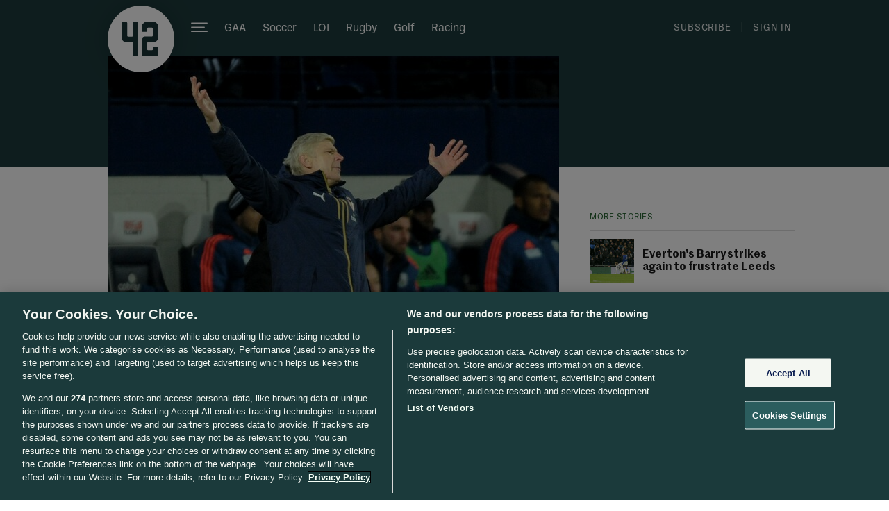

--- FILE ---
content_type: text/javascript;charset=utf-8
request_url: https://p1cluster.cxense.com/p1.js
body_size: 100
content:
cX.library.onP1('1ex5dbx197gwa3ca63e5z19x5n');


--- FILE ---
content_type: text/javascript;charset=utf-8
request_url: https://id.cxense.com/public/user/id?json=%7B%22identities%22%3A%5B%7B%22type%22%3A%22ckp%22%2C%22id%22%3A%22mkvsyj3gcz7iz0u3%22%7D%2C%7B%22type%22%3A%22lst%22%2C%22id%22%3A%221ex5dbx197gwa3ca63e5z19x5n%22%7D%2C%7B%22type%22%3A%22cst%22%2C%22id%22%3A%221ex5dbx197gwa3ca63e5z19x5n%22%7D%5D%7D&callback=cXJsonpCB1
body_size: 188
content:
/**/
cXJsonpCB1({"httpStatus":200,"response":{"userId":"cx:1jnw2mo0rpca629mj1akvahvfa:h4o42ib9392z","newUser":true}})